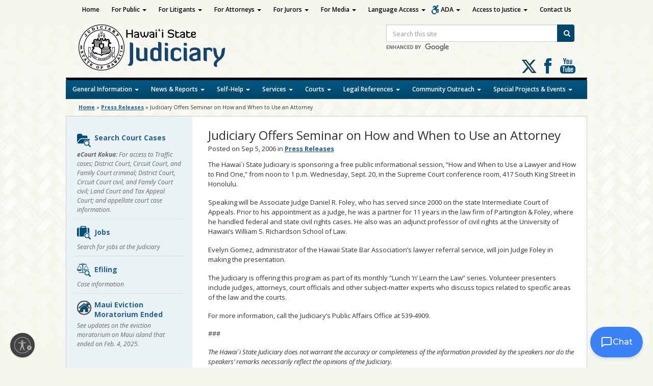

--- FILE ---
content_type: text/html; charset=utf-8
request_url: https://www.google.com/recaptcha/api2/anchor?ar=1&k=6LdrqSorAAAAAOWYYBfK5lYvXAU_vmBoxdLjoAUH&co=aHR0cHM6Ly93d3cuY291cnRzLnN0YXRlLmhpLnVzOjQ0Mw..&hl=en&v=N67nZn4AqZkNcbeMu4prBgzg&size=invisible&anchor-ms=20000&execute-ms=30000&cb=8tdniu3j9zsj
body_size: 48711
content:
<!DOCTYPE HTML><html dir="ltr" lang="en"><head><meta http-equiv="Content-Type" content="text/html; charset=UTF-8">
<meta http-equiv="X-UA-Compatible" content="IE=edge">
<title>reCAPTCHA</title>
<style type="text/css">
/* cyrillic-ext */
@font-face {
  font-family: 'Roboto';
  font-style: normal;
  font-weight: 400;
  font-stretch: 100%;
  src: url(//fonts.gstatic.com/s/roboto/v48/KFO7CnqEu92Fr1ME7kSn66aGLdTylUAMa3GUBHMdazTgWw.woff2) format('woff2');
  unicode-range: U+0460-052F, U+1C80-1C8A, U+20B4, U+2DE0-2DFF, U+A640-A69F, U+FE2E-FE2F;
}
/* cyrillic */
@font-face {
  font-family: 'Roboto';
  font-style: normal;
  font-weight: 400;
  font-stretch: 100%;
  src: url(//fonts.gstatic.com/s/roboto/v48/KFO7CnqEu92Fr1ME7kSn66aGLdTylUAMa3iUBHMdazTgWw.woff2) format('woff2');
  unicode-range: U+0301, U+0400-045F, U+0490-0491, U+04B0-04B1, U+2116;
}
/* greek-ext */
@font-face {
  font-family: 'Roboto';
  font-style: normal;
  font-weight: 400;
  font-stretch: 100%;
  src: url(//fonts.gstatic.com/s/roboto/v48/KFO7CnqEu92Fr1ME7kSn66aGLdTylUAMa3CUBHMdazTgWw.woff2) format('woff2');
  unicode-range: U+1F00-1FFF;
}
/* greek */
@font-face {
  font-family: 'Roboto';
  font-style: normal;
  font-weight: 400;
  font-stretch: 100%;
  src: url(//fonts.gstatic.com/s/roboto/v48/KFO7CnqEu92Fr1ME7kSn66aGLdTylUAMa3-UBHMdazTgWw.woff2) format('woff2');
  unicode-range: U+0370-0377, U+037A-037F, U+0384-038A, U+038C, U+038E-03A1, U+03A3-03FF;
}
/* math */
@font-face {
  font-family: 'Roboto';
  font-style: normal;
  font-weight: 400;
  font-stretch: 100%;
  src: url(//fonts.gstatic.com/s/roboto/v48/KFO7CnqEu92Fr1ME7kSn66aGLdTylUAMawCUBHMdazTgWw.woff2) format('woff2');
  unicode-range: U+0302-0303, U+0305, U+0307-0308, U+0310, U+0312, U+0315, U+031A, U+0326-0327, U+032C, U+032F-0330, U+0332-0333, U+0338, U+033A, U+0346, U+034D, U+0391-03A1, U+03A3-03A9, U+03B1-03C9, U+03D1, U+03D5-03D6, U+03F0-03F1, U+03F4-03F5, U+2016-2017, U+2034-2038, U+203C, U+2040, U+2043, U+2047, U+2050, U+2057, U+205F, U+2070-2071, U+2074-208E, U+2090-209C, U+20D0-20DC, U+20E1, U+20E5-20EF, U+2100-2112, U+2114-2115, U+2117-2121, U+2123-214F, U+2190, U+2192, U+2194-21AE, U+21B0-21E5, U+21F1-21F2, U+21F4-2211, U+2213-2214, U+2216-22FF, U+2308-230B, U+2310, U+2319, U+231C-2321, U+2336-237A, U+237C, U+2395, U+239B-23B7, U+23D0, U+23DC-23E1, U+2474-2475, U+25AF, U+25B3, U+25B7, U+25BD, U+25C1, U+25CA, U+25CC, U+25FB, U+266D-266F, U+27C0-27FF, U+2900-2AFF, U+2B0E-2B11, U+2B30-2B4C, U+2BFE, U+3030, U+FF5B, U+FF5D, U+1D400-1D7FF, U+1EE00-1EEFF;
}
/* symbols */
@font-face {
  font-family: 'Roboto';
  font-style: normal;
  font-weight: 400;
  font-stretch: 100%;
  src: url(//fonts.gstatic.com/s/roboto/v48/KFO7CnqEu92Fr1ME7kSn66aGLdTylUAMaxKUBHMdazTgWw.woff2) format('woff2');
  unicode-range: U+0001-000C, U+000E-001F, U+007F-009F, U+20DD-20E0, U+20E2-20E4, U+2150-218F, U+2190, U+2192, U+2194-2199, U+21AF, U+21E6-21F0, U+21F3, U+2218-2219, U+2299, U+22C4-22C6, U+2300-243F, U+2440-244A, U+2460-24FF, U+25A0-27BF, U+2800-28FF, U+2921-2922, U+2981, U+29BF, U+29EB, U+2B00-2BFF, U+4DC0-4DFF, U+FFF9-FFFB, U+10140-1018E, U+10190-1019C, U+101A0, U+101D0-101FD, U+102E0-102FB, U+10E60-10E7E, U+1D2C0-1D2D3, U+1D2E0-1D37F, U+1F000-1F0FF, U+1F100-1F1AD, U+1F1E6-1F1FF, U+1F30D-1F30F, U+1F315, U+1F31C, U+1F31E, U+1F320-1F32C, U+1F336, U+1F378, U+1F37D, U+1F382, U+1F393-1F39F, U+1F3A7-1F3A8, U+1F3AC-1F3AF, U+1F3C2, U+1F3C4-1F3C6, U+1F3CA-1F3CE, U+1F3D4-1F3E0, U+1F3ED, U+1F3F1-1F3F3, U+1F3F5-1F3F7, U+1F408, U+1F415, U+1F41F, U+1F426, U+1F43F, U+1F441-1F442, U+1F444, U+1F446-1F449, U+1F44C-1F44E, U+1F453, U+1F46A, U+1F47D, U+1F4A3, U+1F4B0, U+1F4B3, U+1F4B9, U+1F4BB, U+1F4BF, U+1F4C8-1F4CB, U+1F4D6, U+1F4DA, U+1F4DF, U+1F4E3-1F4E6, U+1F4EA-1F4ED, U+1F4F7, U+1F4F9-1F4FB, U+1F4FD-1F4FE, U+1F503, U+1F507-1F50B, U+1F50D, U+1F512-1F513, U+1F53E-1F54A, U+1F54F-1F5FA, U+1F610, U+1F650-1F67F, U+1F687, U+1F68D, U+1F691, U+1F694, U+1F698, U+1F6AD, U+1F6B2, U+1F6B9-1F6BA, U+1F6BC, U+1F6C6-1F6CF, U+1F6D3-1F6D7, U+1F6E0-1F6EA, U+1F6F0-1F6F3, U+1F6F7-1F6FC, U+1F700-1F7FF, U+1F800-1F80B, U+1F810-1F847, U+1F850-1F859, U+1F860-1F887, U+1F890-1F8AD, U+1F8B0-1F8BB, U+1F8C0-1F8C1, U+1F900-1F90B, U+1F93B, U+1F946, U+1F984, U+1F996, U+1F9E9, U+1FA00-1FA6F, U+1FA70-1FA7C, U+1FA80-1FA89, U+1FA8F-1FAC6, U+1FACE-1FADC, U+1FADF-1FAE9, U+1FAF0-1FAF8, U+1FB00-1FBFF;
}
/* vietnamese */
@font-face {
  font-family: 'Roboto';
  font-style: normal;
  font-weight: 400;
  font-stretch: 100%;
  src: url(//fonts.gstatic.com/s/roboto/v48/KFO7CnqEu92Fr1ME7kSn66aGLdTylUAMa3OUBHMdazTgWw.woff2) format('woff2');
  unicode-range: U+0102-0103, U+0110-0111, U+0128-0129, U+0168-0169, U+01A0-01A1, U+01AF-01B0, U+0300-0301, U+0303-0304, U+0308-0309, U+0323, U+0329, U+1EA0-1EF9, U+20AB;
}
/* latin-ext */
@font-face {
  font-family: 'Roboto';
  font-style: normal;
  font-weight: 400;
  font-stretch: 100%;
  src: url(//fonts.gstatic.com/s/roboto/v48/KFO7CnqEu92Fr1ME7kSn66aGLdTylUAMa3KUBHMdazTgWw.woff2) format('woff2');
  unicode-range: U+0100-02BA, U+02BD-02C5, U+02C7-02CC, U+02CE-02D7, U+02DD-02FF, U+0304, U+0308, U+0329, U+1D00-1DBF, U+1E00-1E9F, U+1EF2-1EFF, U+2020, U+20A0-20AB, U+20AD-20C0, U+2113, U+2C60-2C7F, U+A720-A7FF;
}
/* latin */
@font-face {
  font-family: 'Roboto';
  font-style: normal;
  font-weight: 400;
  font-stretch: 100%;
  src: url(//fonts.gstatic.com/s/roboto/v48/KFO7CnqEu92Fr1ME7kSn66aGLdTylUAMa3yUBHMdazQ.woff2) format('woff2');
  unicode-range: U+0000-00FF, U+0131, U+0152-0153, U+02BB-02BC, U+02C6, U+02DA, U+02DC, U+0304, U+0308, U+0329, U+2000-206F, U+20AC, U+2122, U+2191, U+2193, U+2212, U+2215, U+FEFF, U+FFFD;
}
/* cyrillic-ext */
@font-face {
  font-family: 'Roboto';
  font-style: normal;
  font-weight: 500;
  font-stretch: 100%;
  src: url(//fonts.gstatic.com/s/roboto/v48/KFO7CnqEu92Fr1ME7kSn66aGLdTylUAMa3GUBHMdazTgWw.woff2) format('woff2');
  unicode-range: U+0460-052F, U+1C80-1C8A, U+20B4, U+2DE0-2DFF, U+A640-A69F, U+FE2E-FE2F;
}
/* cyrillic */
@font-face {
  font-family: 'Roboto';
  font-style: normal;
  font-weight: 500;
  font-stretch: 100%;
  src: url(//fonts.gstatic.com/s/roboto/v48/KFO7CnqEu92Fr1ME7kSn66aGLdTylUAMa3iUBHMdazTgWw.woff2) format('woff2');
  unicode-range: U+0301, U+0400-045F, U+0490-0491, U+04B0-04B1, U+2116;
}
/* greek-ext */
@font-face {
  font-family: 'Roboto';
  font-style: normal;
  font-weight: 500;
  font-stretch: 100%;
  src: url(//fonts.gstatic.com/s/roboto/v48/KFO7CnqEu92Fr1ME7kSn66aGLdTylUAMa3CUBHMdazTgWw.woff2) format('woff2');
  unicode-range: U+1F00-1FFF;
}
/* greek */
@font-face {
  font-family: 'Roboto';
  font-style: normal;
  font-weight: 500;
  font-stretch: 100%;
  src: url(//fonts.gstatic.com/s/roboto/v48/KFO7CnqEu92Fr1ME7kSn66aGLdTylUAMa3-UBHMdazTgWw.woff2) format('woff2');
  unicode-range: U+0370-0377, U+037A-037F, U+0384-038A, U+038C, U+038E-03A1, U+03A3-03FF;
}
/* math */
@font-face {
  font-family: 'Roboto';
  font-style: normal;
  font-weight: 500;
  font-stretch: 100%;
  src: url(//fonts.gstatic.com/s/roboto/v48/KFO7CnqEu92Fr1ME7kSn66aGLdTylUAMawCUBHMdazTgWw.woff2) format('woff2');
  unicode-range: U+0302-0303, U+0305, U+0307-0308, U+0310, U+0312, U+0315, U+031A, U+0326-0327, U+032C, U+032F-0330, U+0332-0333, U+0338, U+033A, U+0346, U+034D, U+0391-03A1, U+03A3-03A9, U+03B1-03C9, U+03D1, U+03D5-03D6, U+03F0-03F1, U+03F4-03F5, U+2016-2017, U+2034-2038, U+203C, U+2040, U+2043, U+2047, U+2050, U+2057, U+205F, U+2070-2071, U+2074-208E, U+2090-209C, U+20D0-20DC, U+20E1, U+20E5-20EF, U+2100-2112, U+2114-2115, U+2117-2121, U+2123-214F, U+2190, U+2192, U+2194-21AE, U+21B0-21E5, U+21F1-21F2, U+21F4-2211, U+2213-2214, U+2216-22FF, U+2308-230B, U+2310, U+2319, U+231C-2321, U+2336-237A, U+237C, U+2395, U+239B-23B7, U+23D0, U+23DC-23E1, U+2474-2475, U+25AF, U+25B3, U+25B7, U+25BD, U+25C1, U+25CA, U+25CC, U+25FB, U+266D-266F, U+27C0-27FF, U+2900-2AFF, U+2B0E-2B11, U+2B30-2B4C, U+2BFE, U+3030, U+FF5B, U+FF5D, U+1D400-1D7FF, U+1EE00-1EEFF;
}
/* symbols */
@font-face {
  font-family: 'Roboto';
  font-style: normal;
  font-weight: 500;
  font-stretch: 100%;
  src: url(//fonts.gstatic.com/s/roboto/v48/KFO7CnqEu92Fr1ME7kSn66aGLdTylUAMaxKUBHMdazTgWw.woff2) format('woff2');
  unicode-range: U+0001-000C, U+000E-001F, U+007F-009F, U+20DD-20E0, U+20E2-20E4, U+2150-218F, U+2190, U+2192, U+2194-2199, U+21AF, U+21E6-21F0, U+21F3, U+2218-2219, U+2299, U+22C4-22C6, U+2300-243F, U+2440-244A, U+2460-24FF, U+25A0-27BF, U+2800-28FF, U+2921-2922, U+2981, U+29BF, U+29EB, U+2B00-2BFF, U+4DC0-4DFF, U+FFF9-FFFB, U+10140-1018E, U+10190-1019C, U+101A0, U+101D0-101FD, U+102E0-102FB, U+10E60-10E7E, U+1D2C0-1D2D3, U+1D2E0-1D37F, U+1F000-1F0FF, U+1F100-1F1AD, U+1F1E6-1F1FF, U+1F30D-1F30F, U+1F315, U+1F31C, U+1F31E, U+1F320-1F32C, U+1F336, U+1F378, U+1F37D, U+1F382, U+1F393-1F39F, U+1F3A7-1F3A8, U+1F3AC-1F3AF, U+1F3C2, U+1F3C4-1F3C6, U+1F3CA-1F3CE, U+1F3D4-1F3E0, U+1F3ED, U+1F3F1-1F3F3, U+1F3F5-1F3F7, U+1F408, U+1F415, U+1F41F, U+1F426, U+1F43F, U+1F441-1F442, U+1F444, U+1F446-1F449, U+1F44C-1F44E, U+1F453, U+1F46A, U+1F47D, U+1F4A3, U+1F4B0, U+1F4B3, U+1F4B9, U+1F4BB, U+1F4BF, U+1F4C8-1F4CB, U+1F4D6, U+1F4DA, U+1F4DF, U+1F4E3-1F4E6, U+1F4EA-1F4ED, U+1F4F7, U+1F4F9-1F4FB, U+1F4FD-1F4FE, U+1F503, U+1F507-1F50B, U+1F50D, U+1F512-1F513, U+1F53E-1F54A, U+1F54F-1F5FA, U+1F610, U+1F650-1F67F, U+1F687, U+1F68D, U+1F691, U+1F694, U+1F698, U+1F6AD, U+1F6B2, U+1F6B9-1F6BA, U+1F6BC, U+1F6C6-1F6CF, U+1F6D3-1F6D7, U+1F6E0-1F6EA, U+1F6F0-1F6F3, U+1F6F7-1F6FC, U+1F700-1F7FF, U+1F800-1F80B, U+1F810-1F847, U+1F850-1F859, U+1F860-1F887, U+1F890-1F8AD, U+1F8B0-1F8BB, U+1F8C0-1F8C1, U+1F900-1F90B, U+1F93B, U+1F946, U+1F984, U+1F996, U+1F9E9, U+1FA00-1FA6F, U+1FA70-1FA7C, U+1FA80-1FA89, U+1FA8F-1FAC6, U+1FACE-1FADC, U+1FADF-1FAE9, U+1FAF0-1FAF8, U+1FB00-1FBFF;
}
/* vietnamese */
@font-face {
  font-family: 'Roboto';
  font-style: normal;
  font-weight: 500;
  font-stretch: 100%;
  src: url(//fonts.gstatic.com/s/roboto/v48/KFO7CnqEu92Fr1ME7kSn66aGLdTylUAMa3OUBHMdazTgWw.woff2) format('woff2');
  unicode-range: U+0102-0103, U+0110-0111, U+0128-0129, U+0168-0169, U+01A0-01A1, U+01AF-01B0, U+0300-0301, U+0303-0304, U+0308-0309, U+0323, U+0329, U+1EA0-1EF9, U+20AB;
}
/* latin-ext */
@font-face {
  font-family: 'Roboto';
  font-style: normal;
  font-weight: 500;
  font-stretch: 100%;
  src: url(//fonts.gstatic.com/s/roboto/v48/KFO7CnqEu92Fr1ME7kSn66aGLdTylUAMa3KUBHMdazTgWw.woff2) format('woff2');
  unicode-range: U+0100-02BA, U+02BD-02C5, U+02C7-02CC, U+02CE-02D7, U+02DD-02FF, U+0304, U+0308, U+0329, U+1D00-1DBF, U+1E00-1E9F, U+1EF2-1EFF, U+2020, U+20A0-20AB, U+20AD-20C0, U+2113, U+2C60-2C7F, U+A720-A7FF;
}
/* latin */
@font-face {
  font-family: 'Roboto';
  font-style: normal;
  font-weight: 500;
  font-stretch: 100%;
  src: url(//fonts.gstatic.com/s/roboto/v48/KFO7CnqEu92Fr1ME7kSn66aGLdTylUAMa3yUBHMdazQ.woff2) format('woff2');
  unicode-range: U+0000-00FF, U+0131, U+0152-0153, U+02BB-02BC, U+02C6, U+02DA, U+02DC, U+0304, U+0308, U+0329, U+2000-206F, U+20AC, U+2122, U+2191, U+2193, U+2212, U+2215, U+FEFF, U+FFFD;
}
/* cyrillic-ext */
@font-face {
  font-family: 'Roboto';
  font-style: normal;
  font-weight: 900;
  font-stretch: 100%;
  src: url(//fonts.gstatic.com/s/roboto/v48/KFO7CnqEu92Fr1ME7kSn66aGLdTylUAMa3GUBHMdazTgWw.woff2) format('woff2');
  unicode-range: U+0460-052F, U+1C80-1C8A, U+20B4, U+2DE0-2DFF, U+A640-A69F, U+FE2E-FE2F;
}
/* cyrillic */
@font-face {
  font-family: 'Roboto';
  font-style: normal;
  font-weight: 900;
  font-stretch: 100%;
  src: url(//fonts.gstatic.com/s/roboto/v48/KFO7CnqEu92Fr1ME7kSn66aGLdTylUAMa3iUBHMdazTgWw.woff2) format('woff2');
  unicode-range: U+0301, U+0400-045F, U+0490-0491, U+04B0-04B1, U+2116;
}
/* greek-ext */
@font-face {
  font-family: 'Roboto';
  font-style: normal;
  font-weight: 900;
  font-stretch: 100%;
  src: url(//fonts.gstatic.com/s/roboto/v48/KFO7CnqEu92Fr1ME7kSn66aGLdTylUAMa3CUBHMdazTgWw.woff2) format('woff2');
  unicode-range: U+1F00-1FFF;
}
/* greek */
@font-face {
  font-family: 'Roboto';
  font-style: normal;
  font-weight: 900;
  font-stretch: 100%;
  src: url(//fonts.gstatic.com/s/roboto/v48/KFO7CnqEu92Fr1ME7kSn66aGLdTylUAMa3-UBHMdazTgWw.woff2) format('woff2');
  unicode-range: U+0370-0377, U+037A-037F, U+0384-038A, U+038C, U+038E-03A1, U+03A3-03FF;
}
/* math */
@font-face {
  font-family: 'Roboto';
  font-style: normal;
  font-weight: 900;
  font-stretch: 100%;
  src: url(//fonts.gstatic.com/s/roboto/v48/KFO7CnqEu92Fr1ME7kSn66aGLdTylUAMawCUBHMdazTgWw.woff2) format('woff2');
  unicode-range: U+0302-0303, U+0305, U+0307-0308, U+0310, U+0312, U+0315, U+031A, U+0326-0327, U+032C, U+032F-0330, U+0332-0333, U+0338, U+033A, U+0346, U+034D, U+0391-03A1, U+03A3-03A9, U+03B1-03C9, U+03D1, U+03D5-03D6, U+03F0-03F1, U+03F4-03F5, U+2016-2017, U+2034-2038, U+203C, U+2040, U+2043, U+2047, U+2050, U+2057, U+205F, U+2070-2071, U+2074-208E, U+2090-209C, U+20D0-20DC, U+20E1, U+20E5-20EF, U+2100-2112, U+2114-2115, U+2117-2121, U+2123-214F, U+2190, U+2192, U+2194-21AE, U+21B0-21E5, U+21F1-21F2, U+21F4-2211, U+2213-2214, U+2216-22FF, U+2308-230B, U+2310, U+2319, U+231C-2321, U+2336-237A, U+237C, U+2395, U+239B-23B7, U+23D0, U+23DC-23E1, U+2474-2475, U+25AF, U+25B3, U+25B7, U+25BD, U+25C1, U+25CA, U+25CC, U+25FB, U+266D-266F, U+27C0-27FF, U+2900-2AFF, U+2B0E-2B11, U+2B30-2B4C, U+2BFE, U+3030, U+FF5B, U+FF5D, U+1D400-1D7FF, U+1EE00-1EEFF;
}
/* symbols */
@font-face {
  font-family: 'Roboto';
  font-style: normal;
  font-weight: 900;
  font-stretch: 100%;
  src: url(//fonts.gstatic.com/s/roboto/v48/KFO7CnqEu92Fr1ME7kSn66aGLdTylUAMaxKUBHMdazTgWw.woff2) format('woff2');
  unicode-range: U+0001-000C, U+000E-001F, U+007F-009F, U+20DD-20E0, U+20E2-20E4, U+2150-218F, U+2190, U+2192, U+2194-2199, U+21AF, U+21E6-21F0, U+21F3, U+2218-2219, U+2299, U+22C4-22C6, U+2300-243F, U+2440-244A, U+2460-24FF, U+25A0-27BF, U+2800-28FF, U+2921-2922, U+2981, U+29BF, U+29EB, U+2B00-2BFF, U+4DC0-4DFF, U+FFF9-FFFB, U+10140-1018E, U+10190-1019C, U+101A0, U+101D0-101FD, U+102E0-102FB, U+10E60-10E7E, U+1D2C0-1D2D3, U+1D2E0-1D37F, U+1F000-1F0FF, U+1F100-1F1AD, U+1F1E6-1F1FF, U+1F30D-1F30F, U+1F315, U+1F31C, U+1F31E, U+1F320-1F32C, U+1F336, U+1F378, U+1F37D, U+1F382, U+1F393-1F39F, U+1F3A7-1F3A8, U+1F3AC-1F3AF, U+1F3C2, U+1F3C4-1F3C6, U+1F3CA-1F3CE, U+1F3D4-1F3E0, U+1F3ED, U+1F3F1-1F3F3, U+1F3F5-1F3F7, U+1F408, U+1F415, U+1F41F, U+1F426, U+1F43F, U+1F441-1F442, U+1F444, U+1F446-1F449, U+1F44C-1F44E, U+1F453, U+1F46A, U+1F47D, U+1F4A3, U+1F4B0, U+1F4B3, U+1F4B9, U+1F4BB, U+1F4BF, U+1F4C8-1F4CB, U+1F4D6, U+1F4DA, U+1F4DF, U+1F4E3-1F4E6, U+1F4EA-1F4ED, U+1F4F7, U+1F4F9-1F4FB, U+1F4FD-1F4FE, U+1F503, U+1F507-1F50B, U+1F50D, U+1F512-1F513, U+1F53E-1F54A, U+1F54F-1F5FA, U+1F610, U+1F650-1F67F, U+1F687, U+1F68D, U+1F691, U+1F694, U+1F698, U+1F6AD, U+1F6B2, U+1F6B9-1F6BA, U+1F6BC, U+1F6C6-1F6CF, U+1F6D3-1F6D7, U+1F6E0-1F6EA, U+1F6F0-1F6F3, U+1F6F7-1F6FC, U+1F700-1F7FF, U+1F800-1F80B, U+1F810-1F847, U+1F850-1F859, U+1F860-1F887, U+1F890-1F8AD, U+1F8B0-1F8BB, U+1F8C0-1F8C1, U+1F900-1F90B, U+1F93B, U+1F946, U+1F984, U+1F996, U+1F9E9, U+1FA00-1FA6F, U+1FA70-1FA7C, U+1FA80-1FA89, U+1FA8F-1FAC6, U+1FACE-1FADC, U+1FADF-1FAE9, U+1FAF0-1FAF8, U+1FB00-1FBFF;
}
/* vietnamese */
@font-face {
  font-family: 'Roboto';
  font-style: normal;
  font-weight: 900;
  font-stretch: 100%;
  src: url(//fonts.gstatic.com/s/roboto/v48/KFO7CnqEu92Fr1ME7kSn66aGLdTylUAMa3OUBHMdazTgWw.woff2) format('woff2');
  unicode-range: U+0102-0103, U+0110-0111, U+0128-0129, U+0168-0169, U+01A0-01A1, U+01AF-01B0, U+0300-0301, U+0303-0304, U+0308-0309, U+0323, U+0329, U+1EA0-1EF9, U+20AB;
}
/* latin-ext */
@font-face {
  font-family: 'Roboto';
  font-style: normal;
  font-weight: 900;
  font-stretch: 100%;
  src: url(//fonts.gstatic.com/s/roboto/v48/KFO7CnqEu92Fr1ME7kSn66aGLdTylUAMa3KUBHMdazTgWw.woff2) format('woff2');
  unicode-range: U+0100-02BA, U+02BD-02C5, U+02C7-02CC, U+02CE-02D7, U+02DD-02FF, U+0304, U+0308, U+0329, U+1D00-1DBF, U+1E00-1E9F, U+1EF2-1EFF, U+2020, U+20A0-20AB, U+20AD-20C0, U+2113, U+2C60-2C7F, U+A720-A7FF;
}
/* latin */
@font-face {
  font-family: 'Roboto';
  font-style: normal;
  font-weight: 900;
  font-stretch: 100%;
  src: url(//fonts.gstatic.com/s/roboto/v48/KFO7CnqEu92Fr1ME7kSn66aGLdTylUAMa3yUBHMdazQ.woff2) format('woff2');
  unicode-range: U+0000-00FF, U+0131, U+0152-0153, U+02BB-02BC, U+02C6, U+02DA, U+02DC, U+0304, U+0308, U+0329, U+2000-206F, U+20AC, U+2122, U+2191, U+2193, U+2212, U+2215, U+FEFF, U+FFFD;
}

</style>
<link rel="stylesheet" type="text/css" href="https://www.gstatic.com/recaptcha/releases/N67nZn4AqZkNcbeMu4prBgzg/styles__ltr.css">
<script nonce="A4o3CnlNjcTIgMhuzOY2HA" type="text/javascript">window['__recaptcha_api'] = 'https://www.google.com/recaptcha/api2/';</script>
<script type="text/javascript" src="https://www.gstatic.com/recaptcha/releases/N67nZn4AqZkNcbeMu4prBgzg/recaptcha__en.js" nonce="A4o3CnlNjcTIgMhuzOY2HA">
      
    </script></head>
<body><div id="rc-anchor-alert" class="rc-anchor-alert"></div>
<input type="hidden" id="recaptcha-token" value="[base64]">
<script type="text/javascript" nonce="A4o3CnlNjcTIgMhuzOY2HA">
      recaptcha.anchor.Main.init("[\x22ainput\x22,[\x22bgdata\x22,\x22\x22,\[base64]/[base64]/MjU1Ong/[base64]/[base64]/[base64]/[base64]/[base64]/[base64]/[base64]/[base64]/[base64]/[base64]/[base64]/[base64]/[base64]/[base64]/[base64]\\u003d\x22,\[base64]\x22,\x22wrrDvMOZbylBwrw/wptgSMKSXcO5ZsOiU1R1XsKUCSvDm8Oqd8K0fBRlwo/DjMO9w4XDo8KsF08cw5YtJgXDoEvDjcOLA8KRwoTDhTvDocOjw7V2w5wtwrxGwoJIw7DCgjNTw50aTS5kwpbDpcKgw6PCtcKrwqTDg8KKw70JWWgpdcKVw78mRFd6PhBFOW/DhsKywoUXCsKrw48QacKEV0DCgwDDu8KJwoHDp1Y2w6HCowFkCsKJw5nDhF89FcOxem3DusKpw5nDt8K3F8OXZcOPwqjCrQTDpAFIBj3DjMKuF8KgwojCnFLDh8KAw7ZYw6bClWbCvEHChcOhb8OVw4AcZMOCw5/DjMOJw4J9wrjDuWbChypxRAQZC3c4c8OVeELCjT7DpsOGwqbDn8Ojw6kHw7DCvgRAwr5SwpzDgsKAZB85BMKtd8O0XMOdwo/Dh8Oew6vCnH3DlgNBCsOsAMKBVcKAHcOUw4HDhX0jwozCk25owqUow6M6w5/DgcKywpvDkU/ConnDmMObORPDmj/CkMOqPWB2w5ZOw4HDs8Orw4RGEjPCk8OYFkFpDU8EFcOvwrttwp58IANaw7dSwr7ClMOVw5XDtMOMwq9oTcK/w5RRw6PDjMOAw65YV8OrSAnDrMOWwod2KsKBw6TCi8OgbcKXw59Mw6hdw5BVwoTDj8K/w6Q6w4TCgFXDjkgCw5TDuk3Cjyx/[base64]/wq4QXcKGwqHDtXR2wpgHEj8dMMOuXwvCmEMEOsOpXMOow4/DozfCknjDr3kQw6HCnnk8wpzCsD56AjPDpMOew4Mew5NlNhPCkWJ2wq/CrnYYLHzDl8OOw4bDhj9vd8Kaw5UUw4/ChcKVwqvDqsOMMcKTwrgGKsO8acKYYMOkF2omwonCocK5PsKMQwdPLsOaBDnDg8Obw40vYwPDk1nCnBzCpsOvw5jDjRnCshHCrcOWwqsFw5hBwrUywrLCpMKtwpfCqyJVw41Nfn3DisKrwp5lUG4ZdFpNVG/DgcKaTSAvLxpAQMO1LsOcBcK1aR/ClsOjKwDDg8K1O8KTw7HDkAZ5Pi0CwqgcbcOnwrzCrhl6AsKDXDDDjMO2wrNFw70LKsOHATXDgwbChhosw70rw7PDtcKMw4XCqnwBLmpKQMOCIMObO8Olw4TDizlAwofChsOveQ0XZcOwYsOWwobDscOdMgfDpcK4w6Agw5AjfzjDpMKBSR/Crk9LwpnCr8KGSMKKwq/CtUAYw7HDocK+BsOsBMO+wrIRN2nCuRsdeEZGwrXCmwYbDMK6w4rCqBbDgMOpwpwpTQPCiGHCrcOJwrlYN3BqwqMvSUvCiCjDrsOFVQ9HwqHDiC0JNHIHcW0SZivDgSN9w68aw5x4BcOIw7xNdMOocsKFw5Jgw7gRUTNjw4rCqU5Kw5p3L8Odw5Rjwq/Dq2bCiwUyT8Khw7dkwoRjZsKjwonDnyDDpgvDjcOMw7DCt0JQazhuwoLDhT8Rw5HCsRnCtGXCk1IgwqtZQ8Kww7UJwqZ3w68RDcKhw6LCtMK1w6xnTkfCjcOZCRYoXsKoVsOkDy/Di8OMKsKTWCk1ScKmcVLCqMOGw7DDtsOAFwPDicObw4LDhMKEfAhgwrTDv1TCgFoHw7cXMMKBw40TwpYkeMK2wqjCtgbCvzR5w5nDs8KkQDLDgcOEw6MVDsKxMgbDj2LDhcOcw7XDvW/CpsKWcSLDvRbDv0hUfMKAw4kaw6wGwrQWwo5EwoAWVUhcNg1mXcKcw47DqMOiVWTCtn/Co8OUw59uwofCqMKtNgbCtHBJdcO+LcOcWm/DvDkrCMOjNUjCjkjDuGIEwoN/IHvDri9Vw603RATDsWvDtMONFhXDpFnDp2/DmsOwNHwKVEgbwq5GwqgOwrE5RVVYw6vCisKKw6XDlBxKwroywrnCgMO3wq4Ew47Dj8ONXVUFwpR9bi5AwovCqmtCWMKnwqnDsGhtMxPCo2F+w5TCvkJgw7zCnsOxeA5kVwzDihjCmRELTxJAw5JQwrQkNsOvw57Cl8KhbAwFwpl4RxDDk8Omwrwzwq1awp/Cm3zCjsK/HhLCixpwEcOETRjDmQcwYcK/w516MDpEB8O3w7xmMcKBf8OBQn1BMl/DvMOwOMO1MXbDqcOuQmrCn1vDoAYiwr/CgW9JUsK6w5/DhWdaGAUyw7XCs8OFZBMQHsOVD8Kgw4PCoXbDuMOqO8OUw7l0w6nCtsKAw4HDjl7Cg3jDkMOFw4jCgVDCv2bChsKSw50ww4pMwoFqfTkHw6nDu8K3w7gJwpzDvMKkZ8OBwpZkEcOcw5cpMVLCqlVEw5t8w5cbw6wwwr3CtMOXC2fCk0vDjT/[base64]/DusKRU8Oiw4XClEciesOnwqrCjMOQH3HDnGU2NcO8C1Rcw5DDvMOGdUzDhF8DacOVwohfQlJBVAfDicK6w4FXbsO6MznCkT/DvsKfw6EYwpFqwrTDjFDDp2gNwrrDsMKdwqFUEMKmUMOtAwrCmcKHZAk8wpFzCHsWZ0jCgMKbwqsea1VBJ8KqwqnCq2LDlcKDw4FOw5Zfw7TDr8KMHRsIWsOjLRfCozDDrMOPw6hYa3jCssKbF3zDpsKsw5Mgw499wpl0W3HDmMOhH8K/ecOlU15XwojDrn49DQrCm1xMA8KMLUlQwqHCrMKdH0jCicK8PMKfw5vCkMOkK8Oxwo8Vwo3DhMKAI8OKworDjMKcRMOgBF3Ckx3DgxUmC8Onw7/Dp8Klw4hQw51CdcKTw447JB/DsjtoCMO/AMOOVzIew4Y5X8OgcsKxwpXDl8K6wqFqZBPCicO0wr7CoBDDoC/DlcKwDcKkwozDqGLDgWvDtDfCvWwtw6gyaMO8w5TClMOUw74/[base64]/CjibDvV7DonvDrMK7wrPCrTnDk8KmwoLCj0PDt8OAwoPCjQU4wpIyw511wpQceGVSOsKLw6wvwprDksOgwrLDicK9YjfCvsKQZw0vWcKcX8OheMKww7dbPMKIwrhTLUXDpcKcwoLCnGFewqjDmy/DoizCuDJTDDNpwoTCmnzCrsKnBMOJwroABMKkFMOfwr/CvUxpWHZsN8Omw6pYwr88wpUIw4rChUzDpsOJw7Ycw4DCvk0Tw4tHf8OnOmHCjMOsw53DoS/Dm8K+woDClzd/[base64]/CvApmDD5jw7Q2b8K+KsKMw5PChgfDg2fCjgJ4SiUewqcGXsKjwplxwqo+W05TPsOfR1bCm8OtbV0Kwq3DtX/DrmPDtW/DkGokH0IAw5ROw4HDqHnCp3HDnsKwwrM2wr3Cg0Q0OiVkwqLDslEmDhBqJyXCvMKZw4k3wpQYw4MNGMKZf8Kjw4AAw5csRyDCqMOFwq9kwqPDhw0Zw4AGMcKbwp3DlcOPasOmPUPDmcOUw7XCtQ48SCwJw40rB8KRQsKRUwPDjsOGwrLDkMKgHcOxCAI/[base64]/ChcKWV8O1CsOKBMKIJsK2PMKFCiPCtFMFGsOvw5rCn8KowqTCsT86N8KCw4fDocO3Ggw9w5PDu8OiJnjCs14/[base64]/[base64]/Cp8OtO07Chm/CqcOew64rwp09w4wieQ7CpBrCj8K+w618wrx6ZG06w6w4J8OHa8OTesOkwohVw5/DpQkdw5LDjcKNRB/CjcKEw5FEwo3DgcKzKMOwflrDvS/[base64]/CiGTCqDnDoV4qwp7CoMO1w4DChcOyXsKoTztmwpAhw4w1UcKYw5RDBDJqwrd/[base64]/DtUfCq8OjEsK1w6DDnDvDqhzDlMOGcgMla8OdIMK6a3xkDB5JwrPCv2hJworDpsKQwr0mw6PCi8KPw6g5IU0QC8OXw7TDiw9PRcOMASl/KQo2wo1RIsKewr/Dhy9MIV43AcO9wqgjwoYSw5PCp8OTw6ILfMOYbsKDOi/DqMOSw4N8e8KPBQdnO8OkKS7DsAUQw75bMsOwH8KgwqlVfgQqWsKNJRHDkQJZTiDCjlPCrDlwe8K5w4rCtsOTVARvwq8XwqdTwr9ZcUk0wq4wwovDohPDgMKyYUk2H8O/Czgzwqsyc2ICOCYecjwEEMKJbMOLZMO3BwbCti/DvXRBw7cNVTN2wojDt8KXw5XDsMKyZ0XDvxtewqlqw4JVY8KlZ1rCo1g3McOvPMKuwqnCocOZSCpHOMONa3NYw4PDrVIpGT0IfEBXQRMedcKzXsKVwq8EHcKeEMOdNMK1G8OeM8KdJ8OlFsORw7NOwrVFVcOSw6ZrTREwI15SEcKwTx5hBXdDwqLDk8K8w5Ziw64/w740woMkPgVZLH3DpMKBwrMORj3Cj8OkAMKrwr3DlsKtRsKtREHDmVvCuQ84w7LCqMKdKHTCkcOWQ8OBw50Ow7LCrgMqwpx8E040worDj2TCkMOnH8Ofw47DnsOJwq/CqgXCmcKFVsO+wrEXwoDDosK2w7vCq8KGRsKkYUdyasK3NHTDtQXDr8KWBcORwrHCiMOlOAA9woLDlcOOwqxaw7jCpx/DscOew6XDi8Ohw5LCh8Ovw7wfOzpnF1zDlGsEwrkdw49HV0RSLA/[base64]/[base64]/[base64]/woFQwq0Uw4YJOcO2XcOvw5rCncKPwrPCr8Onw6d0woDCul94wqTDvjrClMKHPEvCukPDmsOwAcOuDwQfw4Yqw4tCJnXCvTlmwpoww5Z3G30PccOlJsO5bsKGDcOTw4Ftw4vCi8OrUGTCnQ4fwoMxNsO8w6zDvBpNbUPDhEXDrlxmw5rCsTYdMsO1YR/Dm0rCizpWRAHDpsOSwpBSV8KvK8KGw5R/[base64]/w6tZZsOowpvDhcOkDn3CgELCpcKbwpEqwrIkw5k3EmTCoDMIw7cMWSHCnsOPFsOfXmrClGEtP8OawoAea3wEQ8Odw5XCn3sxwpLDicK7w5TDmsKQLAtCesKkwqPCuMO8cyLCjMOAw5DCmi3ChsOSwpTCkMKWwpkQHjPDocKYZsOedg3CpcKLwrfDlS0gwr/DsU0FwqbClR0Wwq/DpcKow6hQw50ew6rDq8ObRMOtwr/DkSlBw78vwrZaw6zDi8Ktw489w6tyTMOOYT/DonXDisOhw7cZw5oDwqcWw6sLNSRACsK7OsKGwpshHhvDtDPDv8OvVFsbHMKsM1pTw6kOw7nDn8ODw5/Cs8OyV8KqL8OODGjDl8KFdMKmw77CpcKBDcKuwqjDhF7Dn3bCvjPDiDdqFcKYHcKmYhPDjsOYfXI0wpjCmQ/Ck2U7w5vDo8KIw4AjwrLCs8OLAMKVOcKvJ8OYwr0YOCDCoFNEfADDosOKdRFELcK2wq0qwqRnZMOXw5wUw5NRwrNMWMO6MMKjw7lEeCh9w5Zuwp/CtsOTYsO9d0LCs8OEw4R7w5LDk8KYesOYw4zDpsOMwqghw6rCiMOOFlHCu3wxw7DDksOPIzFQScOsWGjDm8KCw7t3wrDCjcKAwqMawrfCp3dKwr82wpoSwrsNTDTCvE/CikvDlXzCmMOGamLCqm1IYMKYdAzChMKew6APG05fJypqAsKXwqPCq8O4MSvDixhVSXtDXiHCqHhMdBATez0UacKCDlPDlMOac8K/wovDvsO/[base64]/Drn9qwr/[base64]/DncKKwoZHw6U5wrvCqT/[base64]/CosK/[base64]/DoMOZw5cvYcKCfMKmLHbCugcaw4/ClsOqwrV+w6XDm8KgwrXDmHQ6KsOmwofCk8KFw7NgVMOFQDfCpsK7MD7Du8KwcMKkf3J4VlNxw556e39UUMOBXcKyw57CgMKBw5wVY8K+Y8KcLxt/K8K8w5LDmH3Dv1HCrXrDqm0zE8KSS8KNw7tBw6N6wqpRGHrCgMKKLFTDiMKQT8KIw7tjw557L8OXw5fDqMOowqzDlFbDgcKpw4zCpsKufWDCrW4ad8OPwrLDmcK/wocrEgc3KhfCtilCw5fCjUQ6wo3CusO2w4/CncOGwqvChVrDscOjw6bDiW/CtEbCicKMCFJMwqFnb2nCp8Olw4PCiVjDnVDDvcOgPyxYwqIVw5oFbT0BWyQ/[base64]/CrxspwqJgw5dlA1PDsVjCtcK6FcKgwp/DvcKHwpjDmsKbEx/[base64]/wotHw4DDtHHCpHbDlFjDmMK7w7jDpQFVwqhjacKdAsKwJsO0w5nCs8O8d8Kywo0qKmxYJ8K+dcOmwqsHwp5rYcKgwqInfDFQw7IoQcKmwpkWw4PCu3s8Pz/[base64]/CpUFlwrJ+LsOnYMKcwrvDqkNrw4/DmFhgw4LCkMKgwpbDn8O2wpzCqXLDsHVqw53CnlLCpsKkKxsHw4vDosOIK1rCpMOaw6gyTRnDhXrCkMKXwpTCuSk+wpXDrRTChcOvw7AAw4Mfw7XDrE4bGMKgwqvDimJ/SMOaTcKlegvCgMKEFRfCocKywrUWwpQPPRTCucOPwrVlb8OOwq4vScOmZ8OLY8ODDSYBw5E2wrlqw7nDlkPDnQDCvcONwr/Cv8KlKMKrw6jCpy/[base64]/ClBXCrMKVfMOEwqrDhyVZBSzCpBnCtsOawqQBwr3CksOEw6TDkRfDm8KDw6rClhUvw7zDoArDjsOWBAkJJT3DkcONcArDsMKOwpwtw4nCj10zw7Bpw7zCsCXCp8O0w4TCh8ONEsOlJ8OqbsO+L8Kfw5l9WMOrw5jDtX95dcOWLcOeO8OzEsKQJivCi8Olwpp/[base64]/CDsPQkrDicOGw63CoA/DlHfCq2jDtnd/A1NAQTnCn8KdM1wKw6PCgcKcwphweMOiwqB0FXbCiBZxwovCtMOvwqPCv0s7bjDDkFx4wpAnJMKfwpTCszLCjcOhw6MIw6caw7Fqw7o4wpnDhMKmw7XCjMOKAMKgw6lrwpTCixowLMKgKsKuwqHCt8KrwpzCgcKSXMK/[base64]/[base64]/[base64]/[base64]/CjTfCmsKHwolcZyTDmcOiwr/Cm8K6wqBnworDrTQOdH3DijvDu1Q8Qi/Dpzgrw53CpAAkLcOnJnhkJcKKwqXCmMKdw4nCmVpscsKWDMOrDcOGw7lyH8KeBsOkwq/Dv3vDtMOhwrBzwrHCkxMlPnTCtcOZwqlAOFZ8w79nw5g2RMK2w5vChnwNw70ebzXDvMK9wqMUw5zCgcK8YcKxHQhpLzghfMO/wqnCssKfBTNZw6ciw7DDr8ONw5E2w6/DlyMlw6rCuDvCmW7CjsKjwqBVwqzCs8Oawq0owprDlcO/w5rDssOYdMKkAkrDs2orwqHCvcK8wqp6wrLDpcOUw7tjNjrDpMO4w60tw7R4wo7CjlB6w6M/w43DnFxZw4UHa27DhcKSw5kvbFAnwpfDl8OYLGZ/CsKow60vw5J+eTRbS8Onw7Q0Zkg9SGoMw6ADTcOewr9ZwrVowobCpcKJw4B2YMK/T2rDucOrw73CsMOQw6d1CcKzdMOSw5vCgDFpH8KWw5LDnsKBw50swozDgz0+YcKmW2UTDcOhw6ABBcOGdsO9BXzCkWBGNcKUcy7DlsOaOjPDrsK8w6fDgcKsNsO8wozDl2jCscO4w5vDtB/DokLDjcOaO8K/[base64]/Cv8Obw5HDj8K+w6nDrRvDknEqw4PCl8OKA8KMTV/DsVjDqWDCpsK1awMJDkXCnUHCvsKJwoBDcApOw7vDnRoSQVnCj0PChgYjS2XCn8KGU8O5aw9IwpVLJsK6w71rdX8xd8OIw5TCq8KYFCF4w5/[base64]/w6dZwqzDq0VNHMOWwqbDpUZBwrp/J8KowrrCisOFw7JaOsOmJF5pwqvDv8KRZMKvacKcZcKiwp8sw6PDrGMqw7xnAF4SwpDDt8KzwqzCn3VJXcO8w6zCo8KxMMKSOMOWcmcgw74PwoXClcOnwpPCjcOUc8O2wpp2wrsOS8OZwrvCik5jT8OmBMO0wr0/D3rDogrDpRPDq2XDssKdw5pkw6fDscOew5lIHhHChTjDmTlRw40bX1nClHDCm8KGw41yKEUrwonCkcKNw5vCiMKiEyQKw64MwppTKy5XacKkcgTDlcOFw5nCvcKOwr7DkcOdw7DCnQ/ClcKoPjXCpWYxOk5LwoPDqMObZsKkQsKyM0PDt8KKw50tWsK7AkNNSMKQYcKySUTCqW3DnMOPwqnCncOqX8Oww5DDqsOww5rDnlE7w54Aw742E2syOC5XwqHDl1zCon/Cni7DnWzDp3/Dj3bDuMOyw7JYN1vCkXVlP8O2woU5wrrDhMKwwrAdw6YTAcOsA8KCwrZpBMKGwrbCl8Kmw7dHw7Erw7MgwrZgGcO9wr5sDT/CvUVuwpfDkC7DmcO6wq0lPmPCjgBEwp1UwrU+KMOvUcK/wpwHw5oNw7lYwpARdFzDlHXCtiXDhwZ0w4/[base64]/DqzzDpWk4wrcJwpJWwpgHL8OkHsK0w546YEHCtHHCg3XDgMO8YzljFS82w53DlGlnBMKCwph4wpgXwpLDt0fDocOUBsKYYcKlBcOGwqMPwq0rVl06HERXwp83wq8bw7JkNzHCksO1QsOZw5cBw5bCucKxw73CrThKwqfCo8OjJsKowoTCoMK/ECnCtF/Dr8O/wqTDscKNU8O0ET3ClsKPwqvDtDnCscO0GxHCuMKJUkcrw683w5nDqGDDsTfDtcKyw5oHBF3DtnLDnsKje8OGSsOTVcOBQDXDhzhCwr5DJcOsCgNnXiFdwobCssK8CGfDo8Ogw6bClsOoAFondWrDuMOKYMO0RwkoL21iwpfCrDR1wrvDpMO7CSYtw4/Cv8K9wr4ww5cLwpbDm19lw5BeS3AUwrHDosKtw5PDsm3Cny0cVcKBOcK8wojDisOdwqI0MXFXXC0rU8ONacKEHsO4KmDDl8K7XcKZdcODwoDCgUHCvQgZPHAEw7HCrsOREQ/DkMO/ABnCnMKFYT/DgCDDmXnDlDrCnMKnwpw4w47CiwdhTkPCkMOndMKDw6kSe0DCjMOlBzgAwocBJiQCG0coworCo8OswpUgwoXClcObL8OaDMK9LjbDksKzB8OdMsOPw6tURg/CqsOjIcO3LMKAwqJUKm14wrHDqw0tFMOawovDlcKEwqRQw6XCgxQ9KBZ2BsK2CsKdw6I2wrF/[base64]/Cs8KZRcKFwrjCjcOew5FOwqvCu3AIAlXCv8KRw4DCghfDucKawqo1d8OKD8OrUcKmw7tmw43DjknDpXXCvVTDuQ/CmB7DtMOyw7F7w6bCvMKYwopowrRJwpZvwpkTw5zDt8KJfB/DszPCnnzCgsONZsOERMKbEsKbTMOZH8ObAgZ6HlbCscKLKsO0w7EnMRoUI8OuwotBIsK1NMOmHsKdwr/DjcO3wrYAY8KXFwrDvGHDoEPDvEjCmmV7wpM0d34seMKEwoLCtFzDogxUw4/Ctl7CpcOcKsKiw7AqwpHDu8OHwpQ7wo/CvMKHw7gOw75pwo7DicO+w4HDhzLDgzfCvMO2bxrCpMKDEsKzworCjFTCi8Ksw5JKV8KAw68IAcOtbsKkwq40I8KMw4vDs8ObRhLCsk7CokA+w7IdUw9hLjrDlnzCvcKpPC9SwpMZwpN3w4bDu8KRw78/[base64]/Cl8OmYsOMwr8uLcO6DMKzw5PDu2kOA8OTVR/CmQzDq20rfsOrw47DnDkpesKwwp5IE8KFaT7ChcKtE8KET8OiLwbCocOUFMOsEHYOekjDrcKqO8KVwr1xUGBkw5teQ8K/w5vDg8OQGsK7wrllWVnDiGLCuUkOdcKgKsKOw4DDkDrCtcKBVcO+X2HCmMOdAnMbZz7CtzzClMOqw4vDrinDhltAw7dsOzYHCUJGUMK2wonDkAHClSfDmsOEw65ywqJVwosmS8KKbsOOw4tmADE/SXzDnmQ9TsOUwqhdwpHCocONUMKWwonCt8Kfwo7CtMOTG8KCwox6TsOcwp/CjsOywqbDksOJw40nFcKiSMOVwo7DrcK/[base64]/DrQZiwqBEccK2w7h2ZMKDwqrDt3pDwpcuwqt9wp8owpbCqU/CvcKpAR3DuVLDtMOHM33CocK1fCTCpMOzJV8Jw47DqUzDv8ONdcKlQQjDpMK0w6DDrcKTwrTDtEUTbHhYW8O2FVR1woZif8OfwrxhMm9Ew4TCqRQUJiRvw73DpsO1BMOSw5tKw7tcw4wjwrDDvk1lYxppPylaB2rCqcOBbgEoOXjDjG/DkBvDrsOzFwZNfmw2YsOdwq/[base64]/DpGPCisKgaB8+E3/[base64]/CkMKZHcO/e1DDi8OKQC3DiDnDscOkNsKSNCLDmsKCf0AQamtCXMOVYSIVw6ZyXcKMw4h+w7/CoVQSwrXChMKuw5/Ct8KXSMOddmBhGQwAKgPCucO9ZnZsJsOmcGTCjMOPw7TDjmlOw7jCi8OzVnIbwrwHKsKjesKbcy3CssKywpseKGrDhsOPCMKew50LwpHDgxzCnhPDjgtow74awpHDj8OywpRLA3nDicOhwq3DkzpOw4nDm8K5AsKAw5vDhBLDrcOnwpDCtsK0wqPDksOWwrbDiU/DscOIw6tqeh5kwqLCtMOww4TCihM4Y27CvCN7GMKcE8Okw5PDs8KiwqNPwrxXDcOBbTPCvw3DkXPCtMKmO8Ouw7RBMcOgQsOhw6LDq8OkAsOUeMKow7bChFc2C8K/ahHCsRTDiyfChmcIw7VSGEzDkcOfwpbCp8KMCsK0KsKGPMKzQMKzOEV5w49eaWYiw5/CkMOlHmbDnsKeU8K2woIWwqRya8OPw6jCv8KbIcOsRSbDvMKEWipSSVHCuUkfw70Sw6LDhsOBQsKPTsOowotKwrBIWXIQNDDDjcObw4DDosKDS2pFKsO1RRUMw54vB0N8GcKURMOiCDfChTXCoi5/[base64]/Dq8KXwodnwpUyw4x2M8ObwqkQKcOCwo0MwoZgQ8K0w5JRw67Drg9BwqPDscKKSVXCtGJ7BBLCg8OdYMOQw4nCk8OJwo8MMUDDusOJwpvDicKjfcKjKFrCrHVqw6Fxw4vCpMKRwpnDp8KtWsK+wrxHwr8lw5fChcOfYmE2bV1gwqV/wqsCwqnCg8Kiw53DlCPDpyrDg8KvCx3Ct8KQX8Kaa8KCaMKASB3CocOowqw3wrXCl09WRC7CucOYwqc2S8KnM2nCgUTCtF02wqInSi5Uw6kET8KXR2PCtCXCpcOew5tLw4cmw4rCrVjDj8KOwoY8w7UWw7JdwpQ/biHCkMKDwrIpCcKVUcOmwpt7AQAyHkEFOcKuw5YUw6PDl3o+wrjDsEY2W8KGZ8OwdsK/XMOuw7dWK8Khw4IPw5jCvCJ7wr19CMKUwohrOSVEwooDAlbClVBowpZyK8O3wq3Dt8KoQkUFwohnM2DDvSvDlcKbw6gFwoZbwpHDiAfClsOowrXDhsO8WTlaw6vDtXrDp8K3egDDtcKIJMKSwovDnWfCr8OxUcOSKG/[base64]/CjRwMBsOhFsK4MUIAw47CosKZY8O7wp1kbHDCvVdEb17DvcOww6vDvC/CuyfDol3CgsO2FTdIdMORQz1lwrshwpHCh8K/[base64]/Ckk9rO8KgKzbDvsKRwrA4NcO+wrI6w7zDhsOaBEg0w4fCucKEZEktw7zDpi/DpnfDj8O7JMOpZCkxwpvDjy7DrjTDhhJ9w6F5JcOHw6TDhjkawphdwo0yTsOMwqktAw7CvzvDs8KWwr9AMMK9w4lbw7dMwr5hwrN2wq8vw6fCvcKxCB3CtyN4w7ELwr/DonrDnXlUw4Zpw7lTw7A3w5nDgSAGasK2BsOiw6PCocK3w5ZgwqfDosKxwozDo38Mwrgvwr/DqiPCuUHDl1nCtHbCrMOvw7nCgMOQRGZkwoAHwq/DiXLCvMO7wpvCiRoHOEPDp8K7X01fWcKyYQ5Nwp/DtRTDjMK0NmnDvMO6O8O6wo/DicOpwpnCjsK1wq3CghdxwrkufMKxw6ZDw6onwqDCt1rDhcOScX3Co8OHLi3DpMOgbyFmVcKOFMKrwrXCvsK2w73Dm3FPNnrDscO/w6Bkwp7ChVzDpsKrwrDCpMOVwoxrw6DDrMKPGhDDlz4DLzvDgHFDw5BVZUjDmz/DucKrQRTDksK8wqdABCFfNcO2KsKcw5PDjcKKwoDCuUxddUzCjcOmf8KAwpdRWEzCgcOKwqXDtUIqUjDCv8OeesK9wrjCqwN4w6VMwobCtsOMXsOSw4HDmlXChxlcw4DDvDEQwrXDg8Osw6bCqMK8fcKGw4DCjEnDtXrCuG9/w4jDqXrCq8KnJXkfc8OPw5/DmQBwBxHDvcOKDMKHwpnDtQHDksOSO8O4L2J7S8O6ccOUMjF2YsO9LMKMwrHCuMKBwofDiQpIw6h/w4XDl8OPBMK1TsKjSMONRMK5ecKmwq7CoEnCrTDDjyt7esK/wpnClcKlwpTDi8Ohc8ONwrHDkmECKhrCtibCnB1nR8Kiw5DDuQzDi3szMMOJwrZmwptKfyLCiH8wUMKCwq3CmsOlw6diUcKEC8KEwq95wosPwqfDisK4wr8obnXCpcKIwrsPwqUcGcO9VMKvw5fDriV6acOmKcKzw7HDoMOxdT1Iw6/DoAPCow3CvA5MNmYOMDDDoMOaGCYNwqbDqm3CnmDCqsKawofDkcKMVR/CkgfCuBJvUFPCiETCsjTCicOENz3DnsKEw6XDg35Zw5d5w5bCllDCscOIBMO0w7TDrcO8wq/CnhBgw4LDhB9owp7CjsOmworCsm9HwpHCjV3CmsKbLMKuwp/CkUMxw714PELCtsKdwqwswr56RUlXw7TDnm96wr5mwqnDjREPEiVjw6UwwrzCvF0yw5p5w6fCqVbDscKaOsOZw4vClsKpRMOywr8HXcO9woxWwqIyw4HDuMO5BWwOwr/CtcObwqEpwrHCqS3Dn8OMSR/DhgN3wr/Ci8KNw6tjw51dYsKAYAspGWtNPsKPMcKhwohJcjXCqMOSQ1HCssK1woDDscK3w68AE8KuFMKxU8OqSk1nwoQFTQnClMK+w74Ow4U/[base64]/DmmHCgsK8ccOkw5PCtxvCjBAGHMOgEsKPwqHDhxXDtsK6wr/CgcKlwosSBhLClMOoG2w4R8KbwrQfw5ptwq/[base64]/Dh8K9w4dyKGhTwpvCsUjDrcKnWGNeScOcTgdmw4vDqsOUw7zDsxlUwqY4w7RzwoDDgMKIPmIXw4XDs8O4UcO9w7dgKXPDvsKrEnI/w4pST8K9wp/Dvj7DiGXCuMOBOW/DhcOjwq3DmMOPbHDCv8KWw4caTEzChcKiwroAwpnCqHlZVWfDswfCksO3RSnCp8KfK3RaJ8O/BsOaAMOFwqtbw7TCkTgqFcOURsKpMcKBH8OiUwXCqlPCq0jDn8KNA8OHOsK1w6NEdMKOKMOSwrg4wpsjJVYZTsOUchbCrcKfwrzDg8K2w7jDoMOOKsKCacOVf8OOJMOEwr9awoPDiDfCsHwoenTCtMKrV0HDunIXWGHDrGgFwo9MUMKvSRHDuSpqw6M6wqzCuD/DgMOiw7d+wq4vw4MaYjXDt8KVwoxGQEBkwrDCrHLCj8O+NcONXcOnwobCkjZXHhFJaTfClRzDpHvDmxbDoQ9uS1NkbMKEKSHDgE3CuXXDosK3w4rDtsOZCMKiwrpSEsOcMcOXwrnChnrClTxpPsKgwp02Al1peH8GPsOmGTbDosOOw5wxw79dwqVnDHHDgynCrcOLw4/Cq3YSw5LDkHYhw4DDjTjClA8sExTDl8Kow4bCtMKhwqpEwq/CihvCt8Onwq3DqmHCikbCscKvUk5lQ8Omw4dGwqHDqWtww79swq1IYsOMw4gZbyTDmMKKwqlmw74gW8OsTMK0wrNDw6Qsw6liwrHCtQzCrcKSbVbDvmRzw6LDocObwqxxCzLDhcKHw6RywrB8QDzCuTJ0w5nDimkAwqM5w5jClTnDn8KAeTcywrM/[base64]/A8O4IxzDqcKvUTtPw5fDl8KAIFBpMsK1wpJNGgp9H8KfZFDCvA/[base64]/MsKTwqgSPE4YQysGb3TDuV/DjljCt8K2wpnCokHDp8O8WMKhaMO1BxYEwoUSBwwCwr4Vwr/Cr8O4wps3a2TDpsKjwr/CpEvDtMO7wqwWRsO9woR3IsOcTBfCnCFZwoBqTkLDmCDCugTCtMOqa8KGBUPDscOpwqnClGp2w5/[base64]/CocO5wq8sw6VaOxA2wrvCsjE8UW5bZ8OvwpjDjxDDlcKQB8OdVxt5dzrCoGDCrcOww5DCmjXCl8KfF8Kyw7UOw47Ds8Oww5x6DMOlOcOCw67CvxExUETDvAXDuyzDgMKfZMOBEig8w5ZSLk/CoMK4P8KYw5ogwqYPwqgBwrzDiMOXwpfDv2EhAXHDg8Odw7XDk8OIw6HDhCl+w5R5w7/DqV7CrcODfcKZwr/DvMKcQsOAY2M/I8OmwpTDjC/Dg8OEYMKiw5hkwq8/wqfDo8Krw4HDhHzDmMKWa8KywpPDnMK+bMKTw4Qpw6cyw7RgPsKSwqxSwqgmZl7CjWrDm8OSDsOxw7rDhRPCugxSLlHDh8OowqvDkcO6w4TDgsOywo3DgWbCjlc/w5NWw4/DssOvwr/DmcKLw5fCuSPCocKeGgt4RxNyw5DDpB/DqsK6LMO2KMOlwoPCjsOIHsKgw5vCuX3DnsOCRcKzPTPDkH4Dw6Ffwrtnb8OAwrHCvjQHwpdKMR5rwp7CiELDusKURsOHw6TDsCgMaiXDixZEd27DgAh9w5oAcMOEwotLM8Kfwog/wrUiX8KUAsKtwr/DksKNwpoBAlvDl1PCu0g+f0wRwp1MwoLDsMOGwqcVQMKPw77DrVjDnDzDkGPDhsOowrxuw4/CmsOKb8OCSsKEwrAmw7wcNRXDncOywrHClMKrHmrDuMKGwqjDqjYlw7QVw6oRw75SDH5aw4XDgcKUZCN5wpwLUShDf8KmNcOGwpMmKHbDu8K/JyfDo15lccOxGDfCkcOnPMOsTTo7HW7CrcK/[base64]/wprCucOqQ1F/ZcOBw40GwrjDhcK1w7rCrmvCjcKzw6hscsOgwo8lFcK7w5cpNMKFDcOew4NjPsKZAcOvwrbDnkNuw6FgwrkPwqdeR8Osw4gUw6g0w5AawpvCo8O6w759CXbCmMKXwps/FcKzw6QZw7kow63ChTnCjm1fw5HDlMONw4s7w4UsCcKFScKUw4bCmS3Cg3HDuXTDn8K2cMOtRcK9IMKkFsOow48Rw7HCn8K1w4/CicOLwoLDqMOtVXkbw657LMKtBD/ChcK5QRPCpnp5aMKRLcKwTMK4w6sqw4oqw65+w7I2EUEeLi7CrFNNw4HDj8KEIR7DmQnDnMKFwo1YwpzDvFPDicKAIMKYBA06NsOOVMKIAxTDn1/[base64]/wqLDhXg2esKbO2VwGmIXMyk7w6zCisKBw7V2w49kRC8/RMKyw4VHw5ouwqbCsyp3w7zDuGM2wqzCsCYsIyU3bg58eWd7wrspR8OuW8KEIyvDj3zCt8Kbw6g+bDDChER4wrrCmcKDwoTDvcKXw57DqMKOw7YAw67ChWzCk8KxUcOKwoFyw55uw6VNC8KHSknDoj9Nw4zCs8OEYEXCuTJBwqEDMsOiw67DnG/CoMKCKi7DocK+GVzDhcO0eCXCryHCo0IuasKQw4gww7XDggDCtcKvwoTDkMOaccOfwpNCwpnDlsOmwrN0w5zCtsKMR8OIw4YQcsO+UDF9w7HCtsKMwqIjPlDDiGfChQk2ewVCw6PCl8OMwrDCt8KUd8OUw4HDnl4Sa8KSwr9Bw5/Cs8K0HkzCpsKnwq7CrRMow5HDnGMjwokUJ8KHw5p+JsOJX8OJJMOeHMKXw5rDgz7Co8K3a2APYATDscOCR8KyEWciazUkw7d/wpZCZcOFw78caChaPsOOa8OKw6jDuAXCqMOTwqfClxXDohDDpMKsWcKvwrtNWMOdQMKEczjDp8OlwrLDgm12wo3Dl8K/dBzDoMKUwqPDglXDs8KcOGAuwpEaBMOXwrxnw6XDsDjCmTUSJsK8woINOMO3UWnCoCkQw7rCp8OlfsKowpDCn0jDm8OQADjCuR/Ds8OfP8OQXcO9wpHDo8O6fMOUwq/DmsKNw5/CrEbDpMOmPBJZCHTDulB1woI/wpsuw7HDo0hQF8O4ZMOfO8KuwqkyX8K2w6fCtsKffivDncKfwrcQL8KJJWocwpM7I8O6ZktAalp2w6cxX2RCdcOSFMOtd8OFw5DDpsOvw5Y7w4svRsO8wp1vSVJBw4PDl3coKsOPZwYmw6HDoMOMw4w1w4/CpsKGZ8Olw4zDhDzCkcOrCMOCw6/DrGDDqAzCncOvw68Bw4rDoGbCqMO0csOWAyLDrMO+GcKmA8Kww5pKw5Zyw7UITE/CjWvCngnCusOzCUFFLgnCjXEmwpk7Y0DCh8KYeh42Z8K3wqpHw6nCjWfDlMKIw7B5w7PDicOpwohIDsOfwqRMw4HDlcOXK2nCvTXDjsOuwp16djbCi8OuOzLChsO0dMKoPwJuesO9wr/DisKBakrDtMOmw4ozfR/CscOyaCbDr8K0b1/Dl8KhwqJTw4XDskbDnxZfw5YCSsOXwphewq9GKMOaIHslTi4fT8OYUD06d8Orw6AOfTvDvmvCqRBFfyIDw6HCqMK9EMOCw698Q8KSw6xxKB7CiWfCki56w61tw6PCmSPCi8Kqw5nDsB/[base64]/ClsKZQMKVwrzCt3IKwrrCgcKlZcKyGcKvwrpbGMOvB24hLsOAwrpyKS1FHsOxw4F4B3lvw5/Cp0sCwp/DmsOTJsOrZyPDi3Q/GlDDkBJxRcODQMOnFMKxw4PDhsK2DRF4QMKRQWjClMK1wpk7a0sbV8K3SwhxwpbCjsKubMKRLMKNw5DCocO/P8K0QsOEw6jCm8OmwpVLw7zCrVV/NhsZZMOVVcKiYADDr8K/w4lIMjMSw4PCk8KrQ8K1N0HCs8O9T1xwwoVfCsKoBcKrwrEqw7U0McO/[base64]/CpWJvQy/CksOJG8KyDVfDoMOJXcOsbALDvMOADcKVUAzDncK5MsOcw6smwq1WwqDCisO3GcK4w4gLw5RSUkjCtMOzd8Kuwq/CscOTwr5iw5LCvMOcXEIbwrfCn8Ohwo19w7HDtMKLw69HwpLCqljDhiRJEEUAw7MUwrfDgH7CvDrChGZuZVQ+PMOKGMO9worCizLDiyDCjsO8Z2kidsKuYS4mwpYyWXZCw7Y7wpHCv8KEw6vDuMO7fipGw4rCt8Osw6NsCsKkORTCk8O5w4o5wq0iTT/CgsO4IDoCEVrDkyvCt102w6YGwqwgFsOqw51GWsODw7gQUMOkwpcMYGtFaiZdw5HCuCYLKnbCtHRXC8K1aXIJDXAOXQ1XEMORw7TCn8Obw5Mjw7c/bcKbF8KLwodXwq/CmMK5MBhzCTvDh8Kdwp5ba8OFwqzCsEZMw4LDiBHCl8KaLcKLw71EC0wtGCZDwpJJYQLDjMK+AsOpdsKgNsKrwqvDnsO7d05VBx7CusO/dn/Cn2bCnw0Yw6NOB8OTwrgDw4fCtE1gw7zDqcKLwpFaP8K0woTCnE7DjMKGw7tPWDQgwpbCsMOJwqXCmSkvb0caaWzCr8KTwp7CpsO9wq1fw7I3w6TCkcOGw6ELVH3CvE3DlEV9d0/[base64]/CrRnDucKKM8Oow4Zcw41lSMOyw7cDKcOTwrZfFCrDtMOid8Omw7jDo8OYwofCnTPDqMOpw5FqAcOZc8O1YwXDnW7Cn8KELBTDjcKZGcKHEVvCk8O7KAY5w4zDkMKNL8OHPEHCoybDmMKtw4nDi0YVXygvwqpcwoImw4vCn2HDrcKKwpTDrhEVJzs+wpEaJCIUWG/Cu8O7N8OtOWUpPCXDicKnFknDpMOVWXrDo8OSDcOswo8HwpA3T1HCjMK0wr3CosOsw6/DocOGw47ClsOcwqfCtMOwV8OGQSXDokrDicOvacOiwpoDdjVhFyXCviE7bH/Co2wkw6caQ1JZCsK5wpvCpMOUw6vCpWTDilDCn3ZmXcKWS8KKwrdYeE/Dn05Rw6pfwq7ClRFDwovCi3fDkVJFaSLDsC/[base64]/D8KTwqjDg8KaecOAw4vDqcKfw4VRfShdwowxHcKuw4PDgwRgwo/ClGPCizDDgMOlw41AYcKbwp9sDE5Nw5/Dkyo9W2sbDcONR8KAbSDDkFzCgFkdVwUuw77Cp2g3EsOSP8ONME/DhHIZb8KMw7ERE8Ojwr9dB8K3wpTCjTcvVEA0Lx8pM8K6w4bDmMOobsKow58Tw5/CnjrDggBiw5/CnCbCocKYwoBCwoLDlFLDq0tgwqJiwrDDsSQlwrslw6HCtGTCsCh2LGFeeRB5wpLDkcOKIMKxZA1fOMOJwpHCkMKVw57CvMOQw5EfCSLCkjdDw6JVXMO/w4XCmGnDjMK3w70swpXCjsKwYBDCu8KywrPDlmQmIXDCqcOkwqBbAX5kRMOSw5bCnMOvE2UvwpvCscOpw6rCmMOvwpxhKMO2O8Ksw7cKwq/DlWZHFiJBRcK4QiDCkMKIb3p5wrDCisOYw4oNLRPCvHvCicOVC8K7Sw/CvAQcwpguCXfDr8OrUMOXO2xiasKzFHYXwoofw5jDmMOxFhLCqkoZwrzCscOewrwBwrzDhsO7wqLDrWvCpD5VwoTCqsO/w4Y3I2FDw5Uxw4gxw5/CsHcfVVzCkRrDtSt2dihrd8O/b1hSwp1mahRfHSDDj1smwpbDnMKGw60kAQbDqkg/wrosw57CqztVX8KfSBZ8wrRKIMORw4kKw6fCkUYDwozDpsOHMUHDi1jCoXoww5M1DsK1wpkRwq/CmcKqwpPDvDpbQsKvU8O1aHHCnAnDn8KEwqNlWMOiw6k2eMOBw5lFwpZCI8KSHEjDkVPCuMKDPy8fw6cwAHHChAN1worClMONTcKbWcO8OsOaw4vClsODwoQBw5VoRzvDnlcmaWVPw59zVcKmw5gxwqzDgBQCJ8ORJDpBWcO/wp/DpjlpwoxLK0/CtSnCmxXCoWvDvMKKR8K1wrEvDD9rw7skw7dmwoJ6ZlTDpsO9GA7DnBwWUsKxw4rCujt4an/[base64]/Du3HCjFVdwoI/wo4/wo3DlmBRw77Cr33Dj8KYGFg2CzcUw4PDhxk2w4xAZQdxU3hUwqtjwqDCtEfDpHvCvlVBwqEFwqR9wrFlb8O9cGLDtmfCiMKpwr5kSXlIwqTDsy03SsK1Q8KeDcKoDm5zc8K5KxIIwqdtwqYed8ODwonDksKHacOSwrHDoiBTaXTCl3fDrsKSWk/DpMKFdQViZMOzwoUrGH/DmETCmzfDh8KZP0TCrcOQwqwADR1DFVnDvyHCusO+DjhKw7dJfhTDrcK7w458w5UlecKkw5QBwrHChsOow59MAl5kUx/Dm8KhCknCi8Kvw6zChcKYw5E+PcOedDZyNBXDq8O3wrppFVvChsKhwqx4SQB6w44RBHfDiA/CrBQiw4rDvE3CiMKSAcOHw4gQw4kqehUZBwFnw7LDljF1w6vCtCDCqTZpbynChsOhMEHDicK0VsO/[base64]/wqAnw5vCtMOa\x22],null,[\x22conf\x22,null,\x226LdrqSorAAAAAOWYYBfK5lYvXAU_vmBoxdLjoAUH\x22,0,null,null,null,1,[21,125,63,73,95,87,41,43,42,83,102,105,109,121],[7059694,992],0,null,null,null,null,0,null,0,null,700,1,null,0,\[base64]/76lBhnEnQkZnOKMAhmv8xEZ\x22,0,0,null,null,1,null,0,0,null,null,null,0],\x22https://www.courts.state.hi.us:443\x22,null,[3,1,1],null,null,null,1,3600,[\x22https://www.google.com/intl/en/policies/privacy/\x22,\x22https://www.google.com/intl/en/policies/terms/\x22],\x22VvIsXiAV3dgAUN+C/9sA/dCRhe6cjYSZvTrVPZSK3rs\\u003d\x22,1,0,null,1,1769613308380,0,0,[42,197,141],null,[45],\x22RC-45Y1Ut_Jhge0ZA\x22,null,null,null,null,null,\x220dAFcWeA5c8EHwotfWUVgWZjXFSC3ePaqP8RmW8ihcJrhX5YfRZ2K8ZAgdntyjNodOyxU2fCbZpQr-1zPef0nhg8fsoMu8yzyqZw\x22,1769696108477]");
    </script></body></html>

--- FILE ---
content_type: application/javascript
request_url: https://www.courts.state.hi.us/wp-content/themes/hic_state_template_parent/js/init.js?ver=6.9
body_size: 4205
content:
/**********************************************************************
=ON LOAD
**********************************************************************/

jQuery(function() {
	// Asssign shortcuts.
	body = jQuery('body');
//	main_wrapper = jQuery('#main_wrapper');
	
	// Remove no-js class from body
	body.removeClass('no-js');
	
	// Init Nivo Slider.
	if(jQuery('#featured_slider').length) {
		if(slide_counter >= 2) {
			slider_indicators = true;
		}
		else {
			slider_indicators = false;
		}
	}
	else {
		slider_indicators = false;
	}

	// Automatically add aria-label for external link
  	jQuery("a[target='_blank']").each(function() {
		if (jQuery(this).find('img').length === 0) {
			jQuery(this).attr('aria-label', jQuery(this).text() + ', opens in a new window');
		} else {
			// This link contains an image.
			jQuery(this).attr('aria-label', jQuery(this).find('img').attr('alt') + ', opens in a new window');
		}
	});


//	if(jQuery('#slides').length) {
//		if(jQuery('#slides').attr('data-transition').length > 0) {
//			var slider_effect = jQuery('#slides').attr('data-transition');
//		}
//		else {
//			var slider_effect = 'random';
//		}
//	}

	if(jQuery('#slides').attr('aria-live') == 'polite' ) {
		var manualAdv = true;
	} else {
		var manualAdv = false;
	}
	
	jQuery('#slides').nivoSlider({
		effect: 'fade',
		directionNav: false,
		controlNav: slider_indicators,
		manualAdvance: manualAdv,
		afterLoad: function() {
			jQuery('#slides').fadeIn(500, function() {
				match_slider();
			});
		}
	});
	
	jQuery('.nivo-control').attr('href', 'javascript:;'); // attach href to nivo button so tab will focus on it
	
	jQuery('.nivo-control').each(function() {
		var button = jQuery(this);
		var slideName = button.text();
		var slideIndex = button.index();
		var postTitle = button.parents('.nivo-controlNav').siblings('.nivoSlider').find('img:eq(' + slideIndex + ')').attr('title');
		var postName = jQuery(postTitle).contents().filter(function() {
			return this.nodeType == 3;
		}).text();
		
		var nameToReplace = slideName + ': ' + postName;
		button.text('');
		// button.text(nameToReplace);
		button.append('<span class="sr-only">' + nameToReplace + '</span>')
	})
	
	jQuery('body').on('keydown', '.nivo-control', function(event) { // when user tabs onto nivo button
		if(event.keyCode == 13) { // if user hits enter
			jQuery(this).click(); // simulate click on button
			
			/*window.setTimeout(function() { // set focus to slide title
				jQuery('.nivo-caption a').focus();
			}, 200);*/
		}
	});
	
	jQuery('body').on('focus', '.nivo-control, .nivo-caption a', function() { // if use focuses on nivo button
		jQuery('#slides').data('nivoslider').stop(); // stop slider
	});
	
	jQuery('body').on('focusout', '.nivo-control, .nivo-caption a', function() { // if user leaves nivo button
		jQuery('#slides').data('nivoslider').start(); // start slider
	});
	
	 // Font Resizer.
	var default_font_size = body.css('font-size').replace('px', '');
	if(typeof(jQuery.cookie('font-size')) != "undefined" && jQuery.cookie('font-size') !== null) {
	body.css('font-size', jQuery.cookie('font-size') + 'px');
	}
	jQuery('.fontSizePlus').click(function() {
	var current_font_size = body.css('font-size').replace('px', '');
	var size_plus = parseInt(current_font_size) + 2;
	body.css('font-size', size_plus + 'px');
	jQuery.cookie('font-size', size_plus, { path: '/' });
	// Match sidebar_wrapper height with main height.
	if(body.outerWidth() > 767) {
	if(jQuery('#sidebar_wrapper').height() < jQuery('#main').outerHeight()) {
	jQuery('#sidebar_wrapper').height(jQuery('#main').outerHeight());
	}
	else {
	jQuery('#main').height(jQuery('#sidebar_wrapper').outerHeight() - 60);
	}
	}
	});
	jQuery('.fontSizeMinus').click(function() {
	var current_font_size = body.css('font-size').replace('px', '');
	var size_plus = parseInt(current_font_size) - 2;
	body.css('font-size', size_plus + 'px');
	jQuery.cookie('font-size', size_plus, { path: '/' });
	// Match sidebar_wrapper height with main height.
	if(body.outerWidth() > 767) {
	if(jQuery('#sidebar_wrapper').height() < jQuery('#main').outerHeight()) {
	jQuery('#sidebar_wrapper').height(jQuery('#main').outerHeight());
	}
	else {
	body.height(jQuery('#sidebar_wrapper').outerHeight() - 60);
	}
	}
	});
	jQuery('.fontReset').click(function() {
	body.css('font-size', default_font_size + 'px');
	jQuery.removeCookie('font-size', { path: '/' });
	// Match sidebar_wrapper height with main height.
	if(body.outerWidth() > 767) {
	if(jQuery('#sidebar_wrapper').height() < jQuery('#main').outerHeight()) {
	jQuery('#sidebar_wrapper').height(jQuery('#main').outerHeight());
	}
	else {
	body.height(jQuery('#sidebar_wrapper').outerHeight() - 60);
	}
	}
	}); 
	
	/*
	// Header Search Placeholder.
	if(jQuery('#header_search input').length) {
		if(jQuery('#header_search input').val().length > 0) {
			jQuery('#header_search input').siblings('label').hide();
		}
		jQuery('#header_search input').keydown(function() {
			jQuery(this).siblings('label').hide();
		});
		jQuery('#header_search input').keyup(function() {
			if(jQuery(this).val().length > 0) {
				jQuery(this).siblings('label').hide();
			}
			else {
				jQuery(this).siblings('label').show();
			}
		});
		jQuery('#header_search input').focusout(function() {
			if(jQuery(this).val().length > 0) {
				jQuery(this).siblings('label').hide();
			}
			else {
				jQuery(this).siblings('label').show();
			}
		});
	}
	
	// Main Search Placeholder.
	if(jQuery('#main_search input').length) {
		if(jQuery('#main_search input').val().length > 0) {
			jQuery('#main_search input').siblings('label').hide();
		}
		jQuery('#main_search input').keydown(function() {
			jQuery(this).siblings('label').hide();
		});
		jQuery('#main_search input').keyup(function() {
			if(jQuery(this).val().length > 0) {
				jQuery(this).siblings('label').hide();
			}
			else {
				jQuery(this).siblings('label').show();
			}
		});
		jQuery('#main_search input').focusout(function() {
			if(jQuery(this).val().length > 0) {
				jQuery(this).siblings('label').hide();
			}
			else {
				jQuery(this).siblings('label').show();
			}
		});
	}

	*/

	// Navigation child width = parents width.
	if(body.outerWidth() > 767) {
		jQuery('#navigation ul li').each(function () {
		    jQuery(this).find('li a').width(jQuery(this).outerWidth(true));
		});
	} else {
		jQuery("#navigation").on("focusout", function(e) {
        // Check if the relatedTarget (element gaining focus) is outside #nav_main
        if (!jQuery(e.relatedTarget).closest("#navigation").length) {
        //  console.log("outside #navigation");
          jQuery('#nav_toggle_new').click();
        }
        });

	}

	// Navigation.
//	jQuery('#navigation').find('a').not(":only-child").addClass('parent');
	
//	jQuery('.parent').click(function() {
//		if(jQuery(this).hasClass('drop')) {
//			jQuery(this).siblings('ul').slideUp(200);
//			jQuery(this).removeClass('drop');
//		}
//		else {
//			jQuery('.parent').siblings('ul').not(this).slideUp(200);
//			jQuery(this).parents('ul').css("display", "block");
//			jQuery(this).parents('li').eq(1).addClass('topmenu');
//			jQuery('#navigation').find('.topmenu').children('ul').slideDown(200);
//			jQuery('#navigation').find('li').children('a').removeClass('drop');
//			jQuery(this).siblings('ul').slideDown(200);
//			if(!jQuery(this).parent('li').parent('ul').parent('.menu').length > 0) {
//				jQuery(this).siblings('ul').css('left', jQuery(this).outerWidth());
//			}
//			jQuery(this).addClass('drop');
//		}
//		return false;
//	})
	
//	var t = null;
	
//	jQuery('#navigation').hover(function() {
//		if(t) { clearTimeout(t) };
//	}, function() {
//		t = setTimeout('slideup_nav()', 1000);
//	});
	
	// Navigation toggle in mobile
	jQuery('#nav_toggle, #nav_toggle_new').click(function() {
		if(jQuery('#navigation').hasClass('toggled')) {
			jQuery('#navigation').removeClass('toggled').slideUp(200);
			jQuery('#nav_toggle_new').attr('aria-expanded', false);
		}
		else {
			if(jQuery('#header_search').hasClass('toggled')) {
				jQuery('#header_search').removeClass('toggled').slideUp(200);
				jQuery('#main').animate({'margin-top': 0}, 200);
				jQuery('#search_toggle').attr('aria-expanded', false);
			}
			jQuery('#navigation').addClass('toggled').slideDown(200);
			jQuery('#nav_toggle_new').attr('aria-expanded', true);
		}
	});

	jQuery('#search_toggle, #nav_toggle_new').attr('aria-expanded', false);
	
	// Search toggle in mobile
	jQuery('#search_toggle').click(function() {
		if(jQuery('#header_search').hasClass('toggled')) {
			jQuery('#header_search').removeClass('toggled').slideUp(200);
			jQuery('#main').animate({'margin-top': 0}, 200);
			jQuery('#search_toggle').attr('aria-expanded', false);
		}
		else {
			if(jQuery('#navigation').hasClass('toggled')) {
				jQuery('#navigation').removeClass('toggled').slideUp(200);
				jQuery('#nav_toggle_new').attr('aria-expanded', false);
			}
			jQuery('#header_search').addClass('toggled').css('top', /* jQuery('#sliver').outerHeight() */ +  jQuery('.inner-header').outerHeight()).slideDown(200);
			jQuery('#search_toggle').attr('aria-expanded', true);
			jQuery('#main').animate({'margin-top': 100}, 200);
		}
	});
	
	jQuery( window ).resize(function() {
        if (jQuery(window).width() > 767){
            jQuery("#navigation, #header_search, #main").removeAttr("style");
            jQuery("#navigation, #header_search").removeClass("toggled");
			jQuery('#nav_toggle_new, #search_toggle').attr('aria-expanded', false);
        }
        else
        { }
    });

	// escape key to close menu
	jQuery(document).keyup(function(e) {
     if (e.keyCode == 27) { // escape key maps to keycode `27`
		if(jQuery('#navigation').hasClass('toggled')) {
			jQuery('#navigation').removeClass('toggled').slideUp(200);	
		}
		else {
			if(jQuery('#header_search').hasClass('toggled')) {
				jQuery('#header_search').removeClass('toggled').slideUp(200);
				jQuery('#main').animate({'margin-top': 0}, 200);
			}
			 jQuery('#navigation ul .sfHover ul').superclick().hide();
			 jQuery('#navigation ul .sfHover').removeClass('sfHover');
		}
     }
	});
	
	// Hide announcer on "x" click and set cookie.
	jQuery('#announcer i').click(function() {
		jQuery.cookie('announcer_dismiss', true, { expires: 1 });
		jQuery('#announcer_wrapper').slideUp(200);
	})
	
	/*
	// Add widget column classes.
	jQuery('.widget_bar').each(function() {
		var count = jQuery(this).children('div.home_inner_widget').size();
		if(count == 1) {
			col = 'col12 last';
		}
		else if(count == 2) {
			col = 'col6';
		}
		else if(count == 3) {
			col = 'col4';
		}
		else if(count == 4) {
			col = 'col3';
		}
		jQuery(this).children('div.home_inner_widget').addClass(col);
		jQuery(this).children('div.home_inner_widget').last().addClass('last');
	});
	*/
	
	// Home Inner Widgets - Add link to title.
	jQuery('#home_inner_widgets .single-post-widget').each(function() {
		url = jQuery(this).attr('data-url');
		jQuery(this).siblings('.widgettitle').wrap('<a href="' + url + '"></a>');
	})
	
	// Calculate last footer widget cols.
//	jQuery('.footer_widget:last').addClass('last')
	
	// Disable tel link.
    jQuery('.tel a').click(function() {
		return false;
    });
    
    // Add icons to tel and email list items.
	// jQuery('.tel a').prepend('<i class="icon-phone"></i>');
	// jQuery('.email a').prepend('<i class="icon-envelope-alt"></i>');
	
	// Hide contact title.
	jQuery('.tel').parent('ul.list').parent('.footer_widget').removeClass('two-col').addClass('four-col');
	jQuery('.tel').parent('ul.list').siblings('h2').hide();
	jQuery('.email').parent('ul.list').parent('.footer_widget').removeClass('two-col').addClass('four-col');
	jQuery('.email').parent('ul.list').siblings('h2').hide();
	
	// Youtube Sidebar Widget.
	jQuery("#youtube-sidebar-widget li div.play_arrow, #youtube-sidebar-widget li a, .ysw-youtube").click(function(){
		if(jQuery(this).is(".ysw-youtube")) {
			var el = jQuery(this);
		} else {
			var el = jQuery(this).parent();
		}
		var hash = el.attr('id');
		if(el.is(".ysw-autoplay")) {
			var autoplay = 1;
		} else {
			var autoplay = el.attr('data-autoplay');
		}
		var ssl = document.location.protocol;
		jQuery('body').prepend("<div id='ysw-overlay'></div><div id='ysw-viewer'><a href='#'>close</a><iframe title='YouTube video player' width='640' height='390' src='" + ssl + "//www.youtube.com/embed/" + hash + "?autoplay=" + autoplay + "' frameborder='0' allowfullscreen></iframe></div>");
		var win = jQuery(window);
		var overlay = jQuery("#ysw-overlay");
		var viewer = jQuery('#ysw-viewer');
		var top = ((win.height() / 2) - (viewer.height() / 2)) + "px";
		var left = ((win.width() / 2) - (viewer.width() / 2)) + "px";
		viewer.css({
			top: top,
			left: left,
			display: 'block'
		}).children('a').click(function(){
			viewer.prev().hide().remove();
			viewer.hide().remove();
			return false;
		});
		overlay.css({
			left: "0px",
			top: "0px"
		});
		return false;
	});

	jQuery(window).resize(function() {
		var win = jQuery(window);
		var viewer = jQuery('#ysw-viewer');
		var top = ((win.height() / 2) - (viewer.height() / 2)) + "px";
		var left = ((win.width() / 2) - (viewer.width() / 2)) + "px";
		viewer.css({
			top: top,
			left: left,
			display: 'block'
		});
	});
});


/**********************************************************************
=change h2 to h3
**********************************************************************/
/*
jQuery('#home_top_widgets h2.widgettitle').replaceWith(function() {
    jQuery(this).replaceWith('<h3 class="widgettitle">' + jQuery(this).text() + '</h3>');
});
jQuery('#home_bottom_widgets h2.widgettitle').replaceWith(function() {
    jQuery(this).replaceWith('<h3 class="widgettitle">' + jQuery(this).text() + '</h3>');
});
*/
jQuery('#sidebar h2.widgettitle').replaceWith(function() {
    jQuery(this).replaceWith('<h3 class="widgettitle">' + jQuery(this).text() + '</h3>');
});

/**********************************************************************
=ON COMPLETE LOAD
**********************************************************************/

//jQuery(window).load(function() {
//	// Match sidebar_wrapper height with main height.
//	if(body.outerWidth() > 767) {
//		if(jQuery('#sidebar_wrapper').height() < jQuery('#main').outerHeight()) {
//			jQuery('#sidebar_wrapper').height(jQuery('#main').outerHeight());
//		}
//		else {
//			jQuery('#main').height(jQuery('#sidebar_wrapper').outerHeight() - 60);
//		}
//	}
//});
//

	 
       // if page has sidebar
jQuery(document).ready(function() {

	// if page has sidebar
	if (jQuery('#sidebar_wrapper').length > 0) { 
		jQuery("#main").addClass("wsidebar");
	} else {
	}

	// if home has sidebar
	if (jQuery('#sidebar_wrapper_home').length > 0) { 
		jQuery("#home_content_wrapper").addClass("wsidebar");
	} else {
	}

	// Match sidebar_wrapper height with main height.
//	if(body.outerWidth() > 767) {
//		if(jQuery('#sidebar_wrapper').height() < jQuery('#main').outerHeight()) {
//			jQuery('#sidebar_wrapper').height(jQuery('#main').outerHeight());
//		}
//		else {
//			jQuery('#main').height(jQuery('#sidebar_wrapper').outerHeight() - 40);
//		}
//
//	}
//	if(body.outerWidth() > 767) {
//		// Match sidebar_wrapper height with main height on home page.
//		if(jQuery('#sidebar_wrapper_home').height() < jQuery('#home_content_wrapper .second-row').outerHeight()) {
//			jQuery('#sidebar_wrapper_home').height(jQuery('#home_content_wrapper .second-row').outerHeight());
//		}
//		else {
//			jQuery('#home_content_wrapper .second-row').height(jQuery('#sidebar_wrapper_home').outerHeight());
//		}
//	}

});

/**********************************************************************
=FUNCTIONS
**********************************************************************/

// Nav function.
// function slideup_nav() {
//	jQuery('nav').find('.menu').children('ul').find('ul').delay(500).slideUp(200);
//	jQuery('nav').find('li').children('a').removeClass('drop');
// }

// Match featured buttons height with slider.
function match_slider() {
	if(jQuery(window).outerWidth() > 767 && jQuery('#featured_slider #slides').length != 0) {
		jQuery('#featured_buttons ul li').each(function() {
			var height_calc = jQuery('#featured_slider #slides').height() / jQuery("#featured_buttons ul li").size();
			//jQuery(this).height(height_calc).css('line-height', (height_calc) + 'px');
			//jQuery(this).children('a').height(height_calc - 1).css('line-height', (height_calc) + 'px');
			//jQuery(this).stop().animate({'height': height_calc + 'px', 'line-height': (height_calc) + 'px'}, 200);
			jQuery(this).children('a').stop().animate({'height': (height_calc) + 'px', 'line-height': (height_calc) + 'px'}, 200);
		});
	} else {
		jQuery('#featured_buttons ul li').each(function() {
			jQuery(this).children('a').removeAttr("style");
		});
	}
}



/**********************************************************************
=ON COMPLETE LOAD
**********************************************************************/

onResize = function() {
	match_slider();
}

//jQuery(window).load(onResize);
jQuery(window).on('load', onResize);
window.setTimeout(function() {
	jQuery(window).bind('resize', onResize);
}, 200);

// language bar ADA fix
window.addEventListener("load", function(event) {
	if(document.getElementById('languageBar')) {
		jQuery('#languageBar li a').each((index, item) => {
			var lang_name = jQuery(item).text() + '/' + jQuery(item).attr('data-value');
			jQuery(item).attr('aria-label', 'Open ' + lang_name + ' content' );
			jQuery(item).attr('aria-controls', 'language_text_' + jQuery(item).attr('data-value') );
			jQuery('#languageBar a').attr('aria-expanded', false );
		});
		jQuery("#languageBarText .btn-close").appendTo("#languageBarText .languageBar-container");
	};
});

jQuery(document).on("click", "#languageBar a", function(){
	const languageBarTextShowing = document.getElementById("languageBarText");
	if (languageBarTextShowing.style.display === "block") {
		jQuery(this).attr('aria-expanded', true );
		jQuery('#languageBar a').not(this).attr('aria-expanded', false );
	}
  	previouslyFocusedElement = jQuery(this);
    setTimeout(function() { 
    	if(jQuery('#languageBarText a:not(:hidden)').length) {
    		jQuery('#languageBarText a:not(:hidden):first').focus();
      } else {
    		jQuery('#languageBarText button:first').focus();
      }
    }, 100);
});
jQuery(document).on("click", "#languageBarText .btn-close", function(){
	jQuery('#languageBar a').attr('aria-expanded', false );
	if (previouslyFocusedElement) {
	    previouslyFocusedElement.focus();
	}

});
